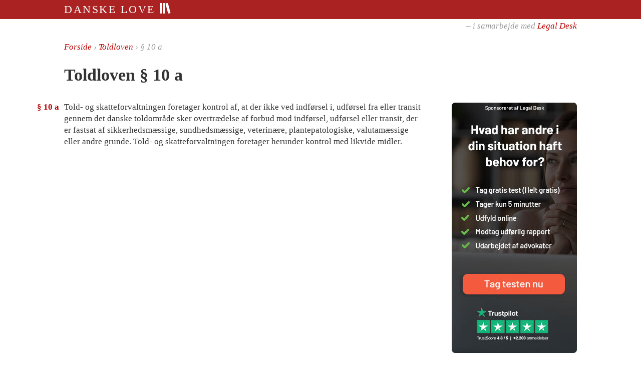

--- FILE ---
content_type: text/html; charset=UTF-8
request_url: https://danskelove.dk/toldloven/10a
body_size: 1985
content:
<!DOCTYPE html>
<html lang="da">
    <head>
        <meta charset="UTF-8">
        <title>Toldloven § 10 a</title>
        <meta name="viewport" content="width=device-width, initial-scale=1.0">
        <link rel="apple-touch-icon" sizes="144x144" href="/gfx/books-144x144.png">
        <link rel="stylesheet" type="text/css" href="/build/danskelove.5320d13f.css">
                <link rel="icon" type="image/x-icon" href="/favicon.ico">
                <link rel="canonical" href="/toldloven/10a"><meta name="description" content="§10 a. Told- og skatteforvaltningen foretager kontrol af, at der ikke ved indførsel i, udførsel fra eller transit gennem det danske toldområde sker overtrædelse af forbud mod indførsel, udførsel eller transi …">
    <meta property="og:title" content="Toldloven § 10 a">
    <meta property="og:type" content="article">
    <meta property="og:site_name" content="Danske Love">
    <meta property="og:image" content="http://danskelove.dk/gfx/books-250x250.png">
    <meta property="og:description" content="Told- og skatteforvaltningen foretager kontrol af, at der ikke ved indførsel i, udførsel fra eller transit gennem det danske toldområde sker overtrædelse af forbud mod indførsel, udførsel eller transi …">
    <meta name="twitter:card" content="summary" />
    </head>
    <body>
        <script>
        var currentCookiePolicy = 1;
        var matches = document.cookie.match(/cookiepolicy=(\d+)/);
        var acceptedCookiePolicy = matches ? parseInt(matches[1]) : null;
        var cookiesAccepted = acceptedCookiePolicy >= currentCookiePolicy;

        if (acceptedCookiePolicy != null || !navigator.cookieEnabled) {
            document.body.className += ' hide-c00kie-notice';
        }
        </script>

        <div id="header">
            <div class="top">
                <div class="inner">
                    <a href="/">
                        Danske Love
                        <img src="/gfx/books-white.svg" alt="">
                    </a>
                </div>
            </div>
            <div class="bottom">
                <div class="inner">
                    – i samarbejde med <a href="https://www.legaldesk.dk">Legal Desk</a>
                </div>
            </div>
        </div>
        
<div id="content" class="with-right">
    <div id="breadcrumb" itemscope itemtype="http://schema.org/BreadcrumbList">
        <a href="/">Forside</a>
        &rsaquo;
        <span itemprop="itemListElement" itemscope itemtype="http://schema.org/ListItem">
        <meta itemprop="position" content="1">
                    <a itemprop="item" href="/toldloven">
              <span itemprop="name">Toldloven</span>
            </a>
                </span>
        &rsaquo;
        § 10 a
    </div>

    <h1>Toldloven § 10 a</h1>

        



<ol class="section" id="10a">
    <li class="subsection" id="10a.1"><h5>§ 10 a         </h5>Told- og skatteforvaltningen foretager kontrol af, at der ikke ved indførsel i, udførsel fra eller transit gennem det danske toldområde sker overtrædelse af forbud mod indførsel, udførsel eller transit, der er fastsat af sikkerhedsmæssige, sundhedsmæssige, veterinære, plantepatologiske, valutamæssige eller andre grunde. Told- og skatteforvaltningen foretager herunder kontrol med likvide midler.</li>
</ol>

    <div id="right" class="section">
  <a href="https://www.legaldesk.dk/juratjek?utm_source=Webpage+Danskelove.dk&amp;utm_medium=Banner+Danskelove.dk&amp;utm_campaign=Banner+Danskelove.dk&amp;utm_id=Danskelove.dk">
    <img src="/gfx/legaldesk/250x500.jpg" class="portrait">
    <img src="/gfx/legaldesk/500x250.jpg" class="landscape">
  </a>
</div>
</div>


        <footer id="footer">
          <div class="inner">
            <a href="/register/a">Register</a>
            &nbsp;&ndash;&nbsp;
            <a rel="terms-of-service" href="/vilk%C3%A5r">Vilkår for brug</a>
            &nbsp;&ndash;&nbsp;
            <a rel="privacy-policy" href="/privatliv">Cookie- og privatlivspolitik</a>
          </div>
        </footer>

<!--
        <footer id="cookie-notice">
          <p class="container">
            Danske Love bruger cookies til at indsamle statistik.
            Denne information kan blive delt med tredjepart.
            Når du bruger sitet, accepterer du denne brug af cookies.
            <a class="read-more" href="/privatliv">Læs mere</a>
            <button class="reject-cookies">Afvis</button>
            <button class="accept-cookies">Accepter</button>
          </p>
        </footer>
-->
        <script src="https://code.jquery.com/jquery-3.3.1.min.js"
          integrity="sha256-FgpCb/KJQlLNfOu91ta32o/NMZxltwRo8QtmkMRdAu8="
          crossorigin="anonymous"></script>
        <script src="/build/danskelove.a2525f17.js"></script>
        
                <script>
          var _paq = _paq || [];
          _paq.push(['setTrackerUrl', 'https://matomo.chsc.dk/matomo.php']);
          _paq.push(['disableCookies']);
          _paq.push(['setSiteId', 3]);
          _paq.push(['trackPageView']);
        </script>
        <script async src="https://matomo.chsc.dk/matomo.js"></script>

        <script>
          function startTracking() {
          }
          if (cookiesAccepted) {
              startTracking();
          }
        </script>
        
        <div id="tooltip-template" class="tooltip hidden">
            <div class="arrow"></div>
            <div class="inner">
                <div class="loading"><span>§</span></div>
                <div class="body"></div>
            </div>
        </div>
    </body>
</html>
